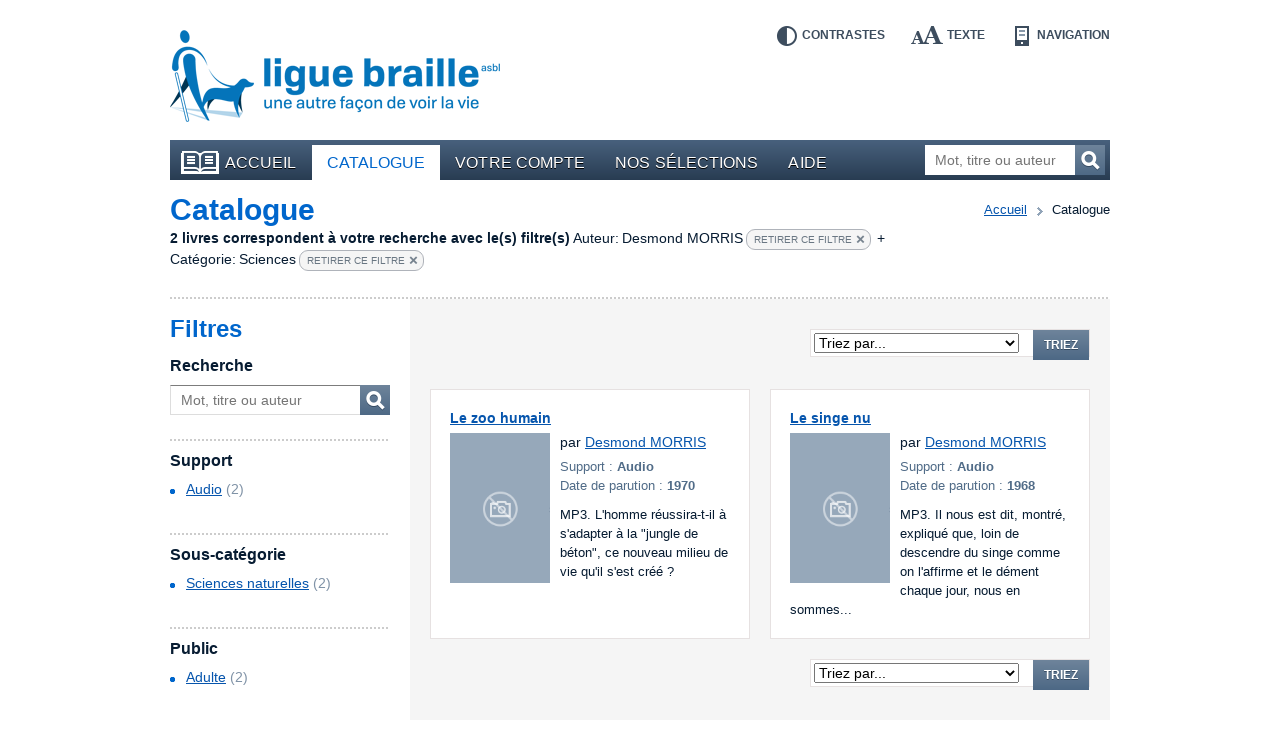

--- FILE ---
content_type: text/html; charset=UTF-8
request_url: https://bibliotheque.braille.be/fr/catalogue?filters%5Bauthor%5D=Desmond+MORRIS&filters%5Bcategories%5D=Sciences
body_size: 4844
content:
<!DOCTYPE html>
<!--[if lt IE 7 ]> <html class="no-js ie6 lte9 lte8 lte7 " lang="fr"  > <![endif]-->
<!--[if IE 7 ]>    <html class="no-js ie7 lte9 lte8 lte7 " lang="fr"  > <![endif]-->
<!--[if IE 8 ]>    <html class="no-js ie8 lte9 lte8 " lang="fr"  > <![endif]-->
<!--[if IE 9 ]>    <html class="no-js ie9 lte9 " lang="fr"  > <![endif]-->
<!--[if (gt IE 9)|!(IE)]><!--> <html class="no-js " lang="fr"   > <!--<![endif]-->
    <head>
        <meta charset="utf-8" />

        <title>    Catalogue |     Bibliothèque en ligne de la Ligue Braille</title>

            
        <meta name="viewport" content="width=device-width,initial-scale=1" />
        <meta name="generator" content="Fratello CMS - Marlon bvba" />

                <!-- OpenGraph -->
        <meta property="og:title" content=" | Bibliothèque en ligne de la Ligue Braille" />
        <meta property="og:image" content="https://static.bibliotheque.braille.be/assets/e8503204c4529288a68951d68841ad1a90018ea2/img/print.png" />
        <meta name="og:url" content="https://bibliotheque.braille.be/fr/catalogue?filters%5Bauthor%5D=Desmond+MORRIS&amp;filters%5Bcategories%5D=Sciences" />
        
        

                
	
	
	
        <meta name="og:site_name" content="Bibliothèque en ligne de la Ligue Braille" />

        <link href='https://fonts.googleapis.com/css?family=Ubuntu:400,700,400italic,700italic' rel='stylesheet' type='text/css'>

        <link charset="utf-8" type="text/css" href="https://static.bibliotheque.braille.be/assets/e8503204c4529288a68951d68841ad1a90018ea2/css/main.css" rel="stylesheet" />

        <script type="text/javascript" src="https://static.bibliotheque.braille.be/assets/e8503204c4529288a68951d68841ad1a90018ea2/js/libs/modernizr/2.7.1/modernizr.custom.js"></script>
        

        <!-- upgrade warning -->
        <!--[if lte IE 6]><script src="https://static.bibliotheque.braille.be/assets/e8503204c4529288a68951d68841ad1a90018ea2/js/ie6/warning.js"></script><script>window.onload=function(){e("https://static.bibliotheque.braille.be/assets/e8503204c4529288a68951d68841ad1a90018ea2/js/ie6/")}</script><![endif]-->

                    <!-- Insert GA Code -->
            <script type="text/javascript">

                var _gaq = _gaq || [];
                _gaq.push(['_setAccount', 'UA-15058790-1']);
                _gaq.push(['_setDomainName', 'braille.be']);
                                _gaq.push(['_trackPageview']);

                (function() {
                    var ga = document.createElement('script'); ga.type = 'text/javascript'; ga.async = true;
                    ga.src = ('https:' == document.location.protocol ? 'https://ssl' : 'http://www') + '.google-analytics.com/ga.js';
                    var s = document.getElementsByTagName('script')[0]; s.parentNode.insertBefore(ga, s);
                })();

            </script>
            </head>

    <body class="product module-catalog">
        <div id="fb-root"></div>
        <script>(function(d, s, id) {
          var js, fjs = d.getElementsByTagName(s)[0];
          if (d.getElementById(id)) return;
          js = d.createElement(s); js.id = id;
          js.src = "//connect.facebook.net/fr_FR/all.js#xfbml=1&appId=564361416978938";
          fjs.parentNode.insertBefore(js, fjs);
        }(document, 'script', 'facebook-jssdk'));</script>

        
        <div class="container group">

                        <header class="primary" role="banner">
                <div class="inner">
                    <!-- Skip links -->
                    <ul id="skip" class="hide">
                        <li><a accesskey="S" href="#main" title="Aller au contenu">Aller au contenu</a></li>
                        <li><a accesskey="1" href="#nav" title="Aller au menu">Aller au menu</a></li>
                        <li><a accesskey="2" href="#search-form" title="Aller à la recherche">Aller à la recherche</a></li>
                    </ul>

                    <a title="Bibliothèque en ligne de la Ligue Braille" href="https://bibliotheque.braille.be/fr" class="site-logo">
                        <img src="https://static.bibliotheque.braille.be/assets/e8503204c4529288a68951d68841ad1a90018ea2/img/logo_fr.png" alt="Bibliothèque en ligne de la Ligue Braille" class="normal" />
                        <img src="https://static.bibliotheque.braille.be/assets/e8503204c4529288a68951d68841ad1a90018ea2/img/logo_fr_contrast.png" alt="Bibliothèque en ligne de la Ligue Braille" class="contrast" />
                    </a>

                    <!-- Accessibility tools -->
                    <nav id="tools" class="tools group">
                        <h2 class="hide">Outils d&#039;accessibilité</h2>
                        <ul class="group">
                            <li class="contrast"><a href="" data-type="contrast" title="Inverser les contrastes">Contrastes<i></i></a></li>
                            <li class="enlarge"><a href="" data-type="enlarge" title="Agrandir les textes">Texte<i></i></a></li>
                            <li class="layout">
                                <a href="" data-type="mobile" title="Passer en mode navigation">Navigation<i></i></a>
                            </li>
                        </ul>
                    </nav>

                    
                                            
<nav id="nav" class="primary" role="navigation">
    <h1>Menu</h1>        <ul class="group">
                <li class="">
            <a href="https://bibliotheque.braille.be/fr" class="first"><i></i>Accueil</a>
            
                                </li>
                <li class="selected">
            <a href="https://bibliotheque.braille.be/fr/catalogue" ><i></i>Catalogue</a>
            
                                </li>
                <li class="">
            <a href="https://bibliotheque.braille.be/fr/votre-compte" ><i></i>Votre compte</a>
            
                                </li>
                <li class="">
            <a href="https://bibliotheque.braille.be/fr/productgalleries" ><i></i>Nos sélections</a>
            
                                </li>
                <li class="">
            <a href="https://bibliotheque.braille.be/fr/aide" ><i></i>Aide</a>
            
                                </li>
            </ul>

    <a title="Ouvrir le menu" class="toggle" href="#nav"><span><i></i></span>Ouvrir le menu</a>
    <a title="Fermer le menu" class="toggle toggle-close" href="#nav"><span><i></i></span>Fermer le menu</a>
</nav>                                            
                    
                                            <form class="search-form hidden-phone" action="https://bibliotheque.braille.be/fr/catalogue" method="get" role="search" id="search-form">
                            <fieldset>
                                <label for="search-query" class="hide">Mot, titre ou auteur</label>
                                <input type="search" name="filters[search]" id="search-query" placeholder="Mot, titre ou auteur" class="field" title="Mot, titre ou auteur" />
                                <button href="" class="submit button">Recherchez<i></i></button>
                            </fieldset>
                        </form>
                    
                                    </div>
            </header>
            
            <section class="main product-browser has-sidebar equalize" data-url="" data-type="facet">
    <header class="secondary dotted-bottom">
        <nav class="breadcrumb group">
	<strong class="hide">Vous êtes ici ::</strong>
	
	<span class="hide"> de </span>
	
	<a href="/">Accueil</a>
	
        
    <span>vers</span>
        <em>Catalogue</em>
    
</nav>

        <h1 id="main">Catalogue</h1>

        
                                                                                                                                                
                    <div class="filter-results group">
                <span class="filter-count">2 livres correspondent à votre recherche avec le(s) filtre(s)</span>
                                                            <span class="filter-divider"></span>
                        <span class="filter-item">
                            <span class="filter-name">Auteur:</span> 
                            <span class="filter-value">Desmond MORRIS</span>
                                                                                                                                                                                                                                                                                <a href="https://bibliotheque.braille.be/fr/catalogue?filters%5Bcategories%5D=Sciences" class="remove">Retirer ce filtre<i></i></a>
                        </span>
                                                                                <span class="filter-divider">+ </span>
                        <span class="filter-item">
                            <span class="filter-name">Catégorie:</span> 
                            <span class="filter-value">Sciences</span>
                                                                                                                                                                                                                                                                                <a href="https://bibliotheque.braille.be/fr/catalogue?filters%5Bauthor%5D=Desmond+MORRIS" class="remove">Retirer ce filtre<i></i></a>
                        </span>
                                                    <a href="#filters" class="hide">Affinez votre recherche</a>
            </div>
            </header>

    <div class="cols group">
        <aside class="primary col col-3 bp-phone-col-12 hidden-tablet hidden-desktop">
            <div class="box box-blue dotted">
                <form action="" method="get" class="filters dotted-bottom" id="phone-filters">
                    <h1>Filtres</h1>
                    <div class="inner">
                        <!-- search -->
                        <fieldset class="filter search-form">
                            <h2><label for="filter-search-phone">Recherche</label></h2>
                            <div class="row group">
                                <input type="text" name="filters[search]" id="filter-search-phone" placeholder="Mot, titre ou auteur" class="field" />
                                <button class="button">Mot, titre ou auteur<i></i></button>
                            </div>
                        </fieldset>

                        <!-- productFormat -->
                                                                <fieldset class="filter dotted">
            <h2>Support</h2>
            <div class="contents">
                    <ul>
                    <li class="">
                                                                                    <a href="https://bibliotheque.braille.be/fr/catalogue?filters%5Bauthor%5D=Desmond+MORRIS&amp;filters%5Bcategories%5D=Sciences&amp;filters%5BproductFormat%5D=audio">Audio</a>
                                        <span class="count">(2)</span>
                                            <i class="icon"></i>
                                                </li>
                    <li class="">
                            </li>
                    <li class="">
                            </li>
                    <li class="">
                            </li>
                    <li class="">
                            </li>
            </ul>

            </div>
        </fieldset>
    
                        
                        <!-- media -->
                        
                        <!-- voice -->
                        
                        <!-- BrailleType -->
                        
                        <!-- FontSize -->
                        
                        <!-- AudienceAge -->
                        
                        <!-- categories -->
                                                                                                                            <fieldset class="filter dotted">
                    <h2>Sous-catégorie</h2>
                    <div class="contents">
                            <ul>
                    <li class="">
                                                                                    <a href="https://bibliotheque.braille.be/fr/catalogue?filters%5Bauthor%5D=Desmond+MORRIS&amp;filters%5Bcategories%5D=Sciences+naturelles">Sciences naturelles</a>
                                        <span class="count">(2)</span>
                                            <i class="icon"></i>
                                                </li>
            </ul>

                    </div>
                </fieldset>
                        
                    
                        
                        <!-- productAudience -->
                                                                <fieldset class="filter dotted">
            <h2>Public</h2>
            <div class="contents">
                    <ul>
                    <li class="">
                                                                                    <a href="https://bibliotheque.braille.be/fr/catalogue?filters%5Bauthor%5D=Desmond+MORRIS&amp;filters%5Bcategories%5D=Sciences&amp;filters%5BaudienceName%5D=adults">Adulte</a>
                                        <span class="count">(2)</span>
                                            <i class="icon"></i>
                                                </li>
                    <li class="">
                            </li>
            </ul>

            </div>
        </fieldset>
    
                        
                        <!-- date -->
                                                                <fieldset class="filter dotted">
            <h2>Date d&#039;ajout</h2>
            <div class="contents">
                    <ul>
                    <li class="">
                                                                                    <a href="https://bibliotheque.braille.be/fr/catalogue?filters%5Bauthor%5D=Desmond+MORRIS&amp;filters%5Bcategories%5D=Sciences&amp;filters%5Btimestamp%5D=timestamp_all">Tout</a>
                                        <span class="count">(2)</span>
                                            <i class="icon"></i>
                                                </li>
                    <li class="">
                            </li>
                    <li class="">
                            </li>
                    <li class="">
                            </li>
            </ul>

            </div>
        </fieldset>
    
                        
                                            </div>
                    <a title="Ouvrir les filtres" class="toggle" href="#phone-filters"><span><i></i></span></a>
                    <a title="Fermer les filtres" class="toggle toggle-close" href="#phone-filters"><span><i></i></span></a>
                    
                </form>
                            </div>
        </aside>        

        <div class="col col-9 bp-phone-col-12 col-right">
            <div class="product-area">
                
                
                    <header class="row-paging">
                                
    <div class="paging">
        <div class="hide">Cette page contient les résultats <span class="stats"><span class="start">0</span> à <span class="end">2</span> sur  <span class="total">2</span></span></div>

        <div class="pages group">
                    
        </div>

            </div>

                <form method="post" action="https://bibliotheque.braille.be/fr/catalogue?filters%5Bauthor%5D=Desmond+MORRIS&amp;filters%5Bcategories%5D=Sciences" class="category-sort">
            <label for="sort-select" class="hide">Triez les résultats par : </label>
            <select name="sorting[0][name]" id="sort-select">
                <option value="default">Triez par...</option>
                <!-- TITLE -->
                <option value="title" data-type="title" data-dir="ASC">Titre A-Z</option>
                <option value="title" data-type="title" data-dir="DESC">Titre Z-A</option>

                <!-- AUTHOR -->
                <option value="author" data-type="title" data-dir="ASC">Auteur A-Z</option>
                <option value="author" data-type="title" data-dir="DESC">Auteur Z-A</option>

                                
                <!-- DATE ADDED -->
                <option value="dateAdded" data-type="date-added" data-dir="ASC">Date d&#039;ajout la plus ancienne</option>
                <option value="dateAdded" data-type="date-added" data-dir="DESC">Date d&#039;ajout la plus récente</option>
            </select>
            <input type="hidden" class="sorting-dir" name="sorting[0][dir]" value="ASC" />
            <button href="" class="submit button">Triez</button>
        </form>
    
                    </header>

                    <div class="products group">
                                    <section class="widget widget-products group">
            
            <div class="items cols group">
                                    <article class="item col col-6 col-6 bp-tablet-col-12 bp-phone-col-12" itemscope itemtype="http://schema.org/Product">
                        <div class="inner equalize group">
                                                                                        
                            <h2 itemprop="name">
                                <a href="https://bibliotheque.braille.be/fr/catalogue/sciences/sciences-naturelles/406498-le-zoo-humain?filters%5Bauthor%5D=Desmond+MORRIS&amp;filters%5Bcategories%5D=Sciences" itemprop="url" data-track-category="Product" data-track-action="productWidget" data-track-label="Le zoo humain" class="product-url">Le zoo humain</a>
                            </h2>

                            <div class="image group">
                                                                    <img src="/assets/e8503204c4529288a68951d68841ad1a90018ea2/img/generic_cover.png" alt="Pas de couverture disponible pour le livre : &quot;Le zoo humain&quot;" width="100" height="150" />
                                
                                
                                                            </div>

                            <div class="author" itemprop="author">
                                par
                                                                    <a href="https://bibliotheque.braille.be/fr/catalogue?filters%5Bauthor%5D=Desmond+MORRIS">Desmond MORRIS</a>                                                            </div>
                            
                            <div class="meta">
                                <div class="type">Support : <span>Audio</span></div>
                                                                <div class="date">Date de parution : <span>1970</span></div>
                                                                <meta content="braille" itemprop="accessibilityFeature" />
                            </div>

                                                            <div class="description">
                                    <span class="hide">Résumé :</span>
                                    MP3. L'homme réussira-t-il à s'adapter à la "jungle de béton", ce nouveau milieu de vie qu'il s'est créé ?
                                </div>
                            
                                                    </div>
                    </article>

                                                        <article class="item col col-6 col-6 bp-tablet-col-12 bp-phone-col-12" itemscope itemtype="http://schema.org/Product">
                        <div class="inner equalize group">
                                                                                        
                            <h2 itemprop="name">
                                <a href="https://bibliotheque.braille.be/fr/catalogue/sciences/sciences-naturelles/406440-le-singe-nu?filters%5Bauthor%5D=Desmond+MORRIS&amp;filters%5Bcategories%5D=Sciences" itemprop="url" data-track-category="Product" data-track-action="productWidget" data-track-label="Le singe nu" class="product-url">Le singe nu</a>
                            </h2>

                            <div class="image group">
                                                                    <img src="/assets/e8503204c4529288a68951d68841ad1a90018ea2/img/generic_cover.png" alt="Pas de couverture disponible pour le livre : &quot;Le singe nu&quot;" width="100" height="150" />
                                
                                
                                                            </div>

                            <div class="author" itemprop="author">
                                par
                                                                    <a href="https://bibliotheque.braille.be/fr/catalogue?filters%5Bauthor%5D=Desmond+MORRIS">Desmond MORRIS</a>                                                            </div>
                            
                            <div class="meta">
                                <div class="type">Support : <span>Audio</span></div>
                                                                <div class="date">Date de parution : <span>1968</span></div>
                                                                <meta content="braille" itemprop="accessibilityFeature" />
                            </div>

                                                            <div class="description">
                                    <span class="hide">Résumé :</span>
                                    MP3. Il nous est dit, montré, expliqué que, loin de descendre du singe comme on l'affirme et le dément chaque jour, nous en sommes...
                                </div>
                            
                                                    </div>
                    </article>

                                                </div>
        </section>

    

                                            </div>

                    <footer class="row-paging">
                                
    <div class="paging">
        <div class="hide">Cette page contient les résultats <span class="stats"><span class="start">0</span> à <span class="end">2</span> sur  <span class="total">2</span></span></div>

        <div class="pages group">
                    
        </div>

            </div>

                <form method="post" action="https://bibliotheque.braille.be/fr/catalogue?filters%5Bauthor%5D=Desmond+MORRIS&amp;filters%5Bcategories%5D=Sciences" class="category-sort">
            <label for="sort-select" class="hide">Triez les résultats par : </label>
            <select name="sorting[0][name]" id="sort-select">
                <option value="default">Triez par...</option>
                <!-- TITLE -->
                <option value="title" data-type="title" data-dir="ASC">Titre A-Z</option>
                <option value="title" data-type="title" data-dir="DESC">Titre Z-A</option>

                <!-- AUTHOR -->
                <option value="author" data-type="title" data-dir="ASC">Auteur A-Z</option>
                <option value="author" data-type="title" data-dir="DESC">Auteur Z-A</option>

                                
                <!-- DATE ADDED -->
                <option value="dateAdded" data-type="date-added" data-dir="ASC">Date d&#039;ajout la plus ancienne</option>
                <option value="dateAdded" data-type="date-added" data-dir="DESC">Date d&#039;ajout la plus récente</option>
            </select>
            <input type="hidden" class="sorting-dir" name="sorting[0][dir]" value="ASC" />
            <button href="" class="submit button">Triez</button>
        </form>
    
                    </footer>

                            </div>
        </div>

        <aside class="primary col col-3 bp-phone-col-12 hidden-phone">
            <div class="aside-inner">
                <form action="" method="get" class="filters" id="filters">
                    <h1>Filtres</h1>
                    <div class="inner">
                        <!-- search -->
                        <fieldset class="filter search-form">
                            <h2><label for="filter-search">Recherche</label></h2>
                            <div class="row group">
                                <input type="text" name="filters[search]" id="filter-search" placeholder="Mot, titre ou auteur" class="field" />
                                <button class="button submit">Mot, titre ou auteur<i></i></button>
                            </div>
                        </fieldset>

                        <!-- productFormat -->
                                                                <fieldset class="filter dotted">
            <h2>Support</h2>
            <div class="contents">
                    <ul>
                    <li class="">
                                                                                    <a href="https://bibliotheque.braille.be/fr/catalogue?filters%5Bauthor%5D=Desmond+MORRIS&amp;filters%5Bcategories%5D=Sciences&amp;filters%5BproductFormat%5D=audio">Audio</a>
                                        <span class="count">(2)</span>
                                            <i class="icon"></i>
                                                </li>
                    <li class="">
                            </li>
                    <li class="">
                            </li>
                    <li class="">
                            </li>
                    <li class="">
                            </li>
            </ul>

            </div>
        </fieldset>
    
                        
                        <!-- media -->
                        
                        <!-- voice -->
                        
                        <!-- BrailleType -->
                        
                        <!-- FontSize -->
                        
                        <!-- AudienceAge -->
                        
                        <!-- categories -->
                                                                                                                            <fieldset class="filter dotted">
                    <h2>Sous-catégorie</h2>
                    <div class="contents">
                            <ul>
                    <li class="">
                                                                                    <a href="https://bibliotheque.braille.be/fr/catalogue?filters%5Bauthor%5D=Desmond+MORRIS&amp;filters%5Bcategories%5D=Sciences+naturelles">Sciences naturelles</a>
                                        <span class="count">(2)</span>
                                            <i class="icon"></i>
                                                </li>
            </ul>

                    </div>
                </fieldset>
                        
                    
                        
                        <!-- productAudience -->
                                                                <fieldset class="filter dotted">
            <h2>Public</h2>
            <div class="contents">
                    <ul>
                    <li class="">
                                                                                    <a href="https://bibliotheque.braille.be/fr/catalogue?filters%5Bauthor%5D=Desmond+MORRIS&amp;filters%5Bcategories%5D=Sciences&amp;filters%5BaudienceName%5D=adults">Adulte</a>
                                        <span class="count">(2)</span>
                                            <i class="icon"></i>
                                                </li>
                    <li class="">
                            </li>
            </ul>

            </div>
        </fieldset>
    
                        
                        <!-- date -->
                                                                <fieldset class="filter dotted">
            <h2>Date d&#039;ajout</h2>
            <div class="contents">
                    <ul>
                    <li class="">
                                                                                    <a href="https://bibliotheque.braille.be/fr/catalogue?filters%5Bauthor%5D=Desmond+MORRIS&amp;filters%5Bcategories%5D=Sciences&amp;filters%5Btimestamp%5D=timestamp_all">Tout</a>
                                        <span class="count">(2)</span>
                                            <i class="icon"></i>
                                                </li>
                    <li class="">
                            </li>
                    <li class="">
                            </li>
                    <li class="">
                            </li>
            </ul>

            </div>
        </fieldset>
    
                        
                                            </div>
                </form>
                            </div>
        </aside>        
    </div>
</section>

            <footer class="primary dotted">
                <div class="cols group">
                    <div class="col col-3 bp-phone-col-12">
                        <h2>Comment nous contacter ?</h2>
                        <div itemscope itemtype="http://schema.org/Organization" id="contact-info">
                            <div itemprop="name">Bibliothèque de la Ligue Braille</div>
                            <div itemprop="address" itemscope itemtype="http://schema.org/PostalAddress">
                                <div itemprop="streetAddress">Rue d&#039;Angleterre 57</div>
                                <div>
                                    <span itemprop="postalCode">1060</span> <span itemprop="addressLocality">Bruxelles</span>
                                </div>
                                <div itemprop="addressCountry">Belgique</div>
                                <div>Tel. <span itemprop="telephone">02 533 32 40</span></div>
                                <div>Fax <span itemprop="faxNumber">02 537 64 26</span></div>
                                <a href="mailto:bib@braille.be" itemprop="email">bib@braille.be</a>
                            </div>
                        </div>
                    </div>

                    <div class="col col-5 bp-phone-col-12">
                        <h2>À propos de nous</h2>
                        <div class="description">
                            <p>La Ligue Braille est une asbl qui a pour mission d&#039;aider les personnes aveugles et malvoyantes dans tous les aspects de leur vie.</p>
                        </div>

                        
<nav id="nav" class="secondary " role="navigation">
            <ul class="group">
            </ul>

</nav>                    </div>

                    <div class="col col-4 bp-phone-col-12">
                        <h2>Facebook</h2>
                        <p>Suivez les actualités de notre page Facebook en cliquant sur &quot;J&#039;aime&quot;.</p>

                        <div class="fb-like" data-href="https://www.facebook.com/liguebraille" data-width="280" data-layout="standard" data-action="like" data-show-faces="false" data-share="false"></div>

                        <h2>La Bibliothèque est soutenue par</h2>
                        <ul class="cols footer-logos">
                            <li class="col col-4"><a href="http://www.federation-wallonie-bruxelles.be/"><img src="https://static.bibliotheque.braille.be/assets/e8503204c4529288a68951d68841ad1a90018ea2/img/logo_fwb.png" alt="Fédération Wallonie-Bruxelles" /></a></li>
                            <li class="col col-4"><a href="http://oeuvres.lesoir.be/"><img src="https://static.bibliotheque.braille.be/assets/e8503204c4529288a68951d68841ad1a90018ea2/img/logo_lods.png" alt="Les Œuvres du Soir" /></a></li>
                            <li class="col col-4"><a href="http://www.cocof.irisnet.be/"><img src="https://static.bibliotheque.braille.be/assets/e8503204c4529288a68951d68841ad1a90018ea2/img/logo_ccf.png" alt="Commission communautaire française" /></a></li>
                            <li class="col col-8"><a href="https://www.combell.com/"><img src="https://static.bibliotheque.braille.be/assets/e8503204c4529288a68951d68841ad1a90018ea2/img/logo_combell.png" alt="Combell" /></a></li>
                            <li class="col col-4"><a href="http://www.rtbf.be/cap48/"><img src="https://static.bibliotheque.braille.be/assets/e8503204c4529288a68951d68841ad1a90018ea2/img/logo_cap48.png" alt="Cap48 - RTBF" style="margin-left: -4px;" /></a></li>
                        </ul>
                    </div>
                </div>

                <div class="footer-nav dotted">
                    <div class="cols group">
                        <small class="col col-3 bp-phone-col-6">
                            © Ligue Braille 2026
                        </small>
                        
<nav id="nav" class="col col-5 bp-phone-col-6 secondary" role="navigation">
            <ul class="group">
                <li class="">
            <a href="http://www.marlon.be" class="first"><i></i>Made by Marlon</a>
            
                                </li>
            </ul>

</nav>
                        <div class="col col-4 bp-phone-col-12 footer-logos">
                            <a href="" class="logo-w3c"><img src="https://static.bibliotheque.braille.be/assets/e8503204c4529288a68951d68841ad1a90018ea2/img/logo_w3c.png" alt="W3C" /></a>
                            <small>Ce site répond aux normes d&#039;accessibilité W3C</small>
                        </div>
                    </div>

                    

                </div>
            </footer>
        </div>

                <script id="fratello-javascript-translations" type="application/json">{
}
</script>
        <script data-main="https://static.bibliotheque.braille.be/assets/e8503204c4529288a68951d68841ad1a90018ea2/js/init-build.js" src="https://static.bibliotheque.braille.be/assets/e8503204c4529288a68951d68841ad1a90018ea2/js/require-jquery.min.js"></script>
        
                            </body>
</html>
